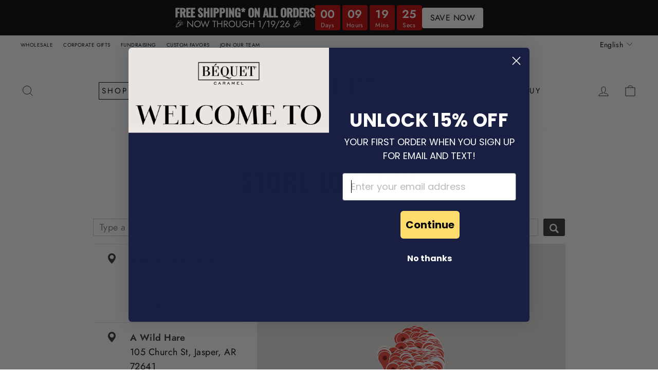

--- FILE ---
content_type: text/json
request_url: https://conf.config-security.com/model
body_size: 87
content:
{"title":"recommendation AI model (keras)","structure":"release_id=0x52:39:71:69:52:3c:53:2d:57:63:6e:68:4e:3b:4f:3f:5f:39:49:4a:4f:71:32:61:75:6c:54:74:38;keras;9iya5ibrs27q0k1vhqfz77tynbr98trz5fctv6zgvll7n3v19rz3orz1a9cxfldxirie4ljv","weights":"../weights/52397169.h5","biases":"../biases/52397169.h5"}

--- FILE ---
content_type: application/javascript
request_url: https://cdn.marquee.fabapps.co/config/bequet.myshopify.com.config.js
body_size: 849
content:
document.addEventListener("DOMContentLoaded", function(event) {
        window['marquee_config'] = [{"id":"11645","store_id":"9892","name":"Demo Marquee","font_family":"Francois One","font_color":"#000000","font_size":"18","font_weight":"200","font_style":"uppercase","letter_spacing":"normal","space_btw_content":"30","autoplay_speed":"40","movement_direction":"Left","background_color":"#ffffff","border_color":"#ffffff","padding":"30","mobile_size":"60","pause_mobile":"1","status":"1","updated_at":"2025-08-20T16:27:51.000000Z","created_at":"2025-06-13T12:07:59.000000Z","widget_position":"custom","congrats_banner_status":0,"show_hover_image_for_all":false,"marquee_content":[{"id":35017,"store_id":"9892","marquee_id":"11645","file":"harristeeter_1755704811.png","image_position":"left","image_size":"160","dist_text":"10","text":null,"text_link":null,"link":null,"open":"1","link_underline":"undefined","link_text_color":"undefined","link_text_hover":"undefined","created_at":"2025-08-20T15:46:51.000000Z","updated_at":"2025-08-20T16:27:17.000000Z","translations":"{}","sort":0,"hover_file":"","alt":""},{"id":33272,"store_id":"9892","marquee_id":"11645","file":"costco_1749817485.png","image_position":"left","image_size":"120","dist_text":"0","text":null,"text_link":null,"link":"https:\/\/www.costco.com\/bquet-celtic-sea-salt-caramels-171-oz-3-pack.product.4000392576.html","open":"1","link_underline":"undefined","link_text_color":"undefined","link_text_hover":"undefined","created_at":"2025-06-13T12:24:46.000000Z","updated_at":"2025-08-20T16:27:17.000000Z","translations":"{}","sort":1,"hover_file":"","alt":""},{"id":33269,"store_id":"9892","marquee_id":"11645","file":"sprouts_farmers_market_logo_1749817133.png","image_position":"left","image_size":"100","dist_text":"10","text":"<br>","text_link":null,"link":"https:\/\/shop.sprouts.com\/store\/sprouts\/products\/25975209-bequet-confections-premium-caramels-with-celtic-sea-salt-3-6-oz","open":"1","link_underline":"undefined","link_text_color":"undefined","link_text_hover":"undefined","created_at":null,"updated_at":"2025-08-20T16:27:17.000000Z","translations":"{}","sort":2,"hover_file":"","alt":""},{"id":33267,"store_id":"9892","marquee_id":"11645","file":"kroger_1749817695.png","image_position":"left","image_size":"130","dist_text":"10","text":"<br>","text_link":null,"link":"https:\/\/www.kroger.com\/p\/b-quet-gourmet-celtic-sea-salt-caramel\/0085837200100","open":"1","link_underline":"undefined","link_text_color":"undefined","link_text_hover":"undefined","created_at":null,"updated_at":"2025-08-20T16:27:17.000000Z","translations":"{}","sort":3,"hover_file":"","alt":""},{"id":35018,"store_id":"9892","marquee_id":"11645","file":"hungryroot_1755704957.png","image_position":"left","image_size":"100","dist_text":"0","text":null,"text_link":null,"link":null,"open":"1","link_underline":"undefined","link_text_color":"undefined","link_text_hover":"undefined","created_at":"2025-08-20T15:49:18.000000Z","updated_at":"2025-08-20T16:27:17.000000Z","translations":"{}","sort":4,"hover_file":"","alt":""},{"id":33271,"store_id":"9892","marquee_id":"11645","file":"ace_1749817445.png","image_position":"left","image_size":"75","dist_text":"10","text":null,"text_link":null,"link":null,"open":"0","link_underline":"undefined","link_text_color":"undefined","link_text_hover":"undefined","created_at":"2025-06-13T12:24:06.000000Z","updated_at":"2025-08-20T16:27:17.000000Z","translations":"{}","sort":5,"hover_file":"","alt":""},{"id":35016,"store_id":"9892","marquee_id":"11645","file":"frys_1755704647.png","image_position":"left","image_size":"130","dist_text":"10","text":null,"text_link":null,"link":"https:\/\/www.frysfood.com\/p\/b-quet-gourmet-celtic-sea-salt-caramel\/0085837200100","open":"1","link_underline":"undefined","link_text_color":"undefined","link_text_hover":"undefined","created_at":"2025-08-20T15:44:07.000000Z","updated_at":"2025-08-20T16:27:17.000000Z","translations":"{}","sort":6,"hover_file":"","alt":""},{"id":33268,"store_id":"9892","marquee_id":"11645","file":"centralmarket_1749817235.png","image_position":"left","image_size":"200","dist_text":"0","text":"<br>","text_link":null,"link":null,"open":"0","link_underline":"undefined","link_text_color":"undefined","link_text_hover":"undefined","created_at":null,"updated_at":"2025-08-20T16:27:17.000000Z","translations":"{}","sort":7,"hover_file":"","alt":""},{"id":35019,"store_id":"9892","marquee_id":"11645","file":"gelsons_1755707228.png","image_position":"left","image_size":"001","dist_text":"0","text":null,"text_link":null,"link":null,"open":"1","link_underline":"undefined","link_text_color":"undefined","link_text_hover":"undefined","created_at":"2025-08-20T16:27:08.000000Z","updated_at":"2025-08-20T16:27:17.000000Z","translations":"{}","sort":8,"hover_file":"","alt":""},{"id":35015,"store_id":"9892","marquee_id":"11645","file":"huckleberry_1755704388.png","image_position":"left","image_size":"150","dist_text":"10","text":null,"text_link":null,"link":"https:\/\/shop.huckleberrysnaturalmarket.com\/store\/huckleberrys-natural-market\/products\/25975209-bequet-confections-premium-caramels-with-celtic-sea-salt-3-6-oz","open":"1","link_underline":"undefined","link_text_color":"undefined","link_text_hover":"undefined","created_at":"2025-08-20T15:39:48.000000Z","updated_at":"2025-08-20T16:27:17.000000Z","translations":"{}","sort":9,"hover_file":"","alt":""},{"id":34770,"store_id":"9892","marquee_id":"11645","file":"","image_position":"left","image_size":"0","dist_text":"0","text":"&nbsp;&gt; 3,000 Specialty Retailers<br><br>&nbsp; &nbsp; &nbsp; &nbsp;<a href=\"https:\/\/bequetconfections.com\/pages\/store-locator\" target=\"_blank\">View Store Locator<\/a><br>","text_link":null,"link":null,"open":"1","link_underline":"undefined","link_text_color":"undefined","link_text_hover":"undefined","created_at":"2025-08-12T15:53:28.000000Z","updated_at":"2025-08-20T16:27:17.000000Z","translations":"{}","sort":10,"hover_file":"","alt":""}]}];
    new fabMarquee();
    });

--- FILE ---
content_type: text/javascript; charset=utf-8
request_url: https://stockist.co/api/v1/u11952/widget.js?callback=_stockistConfigCallback_u11952
body_size: 1124
content:
/**/_stockistConfigCallback_u11952({
  "tag": "u11952",
  "layout_version": "1",
  "layout": "horizontal_list_left_search_top",
  "desktop_breakpoint": 700,
  "css_isolation": false,
  "mobile_map_display": "middle",
  "container": {
    "height": "600"
  },
  "side_panel_width": "300",
  "mobile_list_height": "-1",
  "search_type": "live",
  "initial": {
    "latitude": "39.82817500",
    "longitude": "-98.57950000",
    "zoom": 3,
    "display": "geolocate",
    "search": "geolocate",
    "bounds": {
      "west": -124.39,
      "south": 25.82,
      "east": -66.94,
      "north": 49.38
    }
  },
  "browser_geolocation": "mobile",
  "autocomplete": "yes",
  "units": "mi",
  "max_results": 500,
  "max_distance": 50000,
  "search": {
    "mode": "bounds",
    "min_radius": 25,
    "radius": 100,
    "radius_default": 25,
    "radius_display": "inline",
    "name_autocomplete": false,
    "name_full": false,
    "radius_options": [
      10,
      25,
      50,
      100,
      250
    ]
  },
  "geolocation": {
    "mode": "radius",
    "radius": 25,
    "button": "none",
    "color": "#509bfb"
  },
  "overview": {
    "behavior": "none",
    "max_zoom": 8,
    "color": "#333333"
  },
  "filter_operator": "and",
  "filter_display": "standalone",
  "feature_color": "#333333",
  "retina_markers": true,
  "custom_css": "",
  "autocomplete_types": [
    "addresses",
    "regions"
  ],
  "country_lock": [],
  "languages": {
    "default": {
      "address_not_found": "Sorry, we couldn't find that address.",
      "directions_link": "Directions",
      "filter_dropdown_button": "Filter results",
      "generic_error": "Sorry, we ran into a problem. Please try again in a moment.",
      "geolocation_button": "Use my location",
      "geolocation_error": "We couldn't find your location. Check that location services are turned on in your browser or device settings.",
      "initial_message": "Enter your city or postal code to find nearby stores.",
      "no_results": "Sorry, we didn't find any stores nearby.",
      "search_button": "",
      "search_placeholder": "Type a postcode or address...",
      "website_link": "",
      "code": "en"
    }
  },
  "analytics": {
    "enabled": true,
    "map_usage": true,
    "key": "rLxTnnD4mXMDNRlzXFlWg_Z92FlDuWuLr_9Pd4CYqTQ7A4MmTAtSRmVdPtIDqHCWJ2cM4BKLYfIxHbM9ZeoqbJqqXqHbk3uviGBEyJC27PSFF-4DNPWBCwnpR9gmgWSw"
  },
  "whitelabel": true,
  "map": {
    "type": "google",
    "key": "e:fc6HMJypMKR4fIHwSIgoMAhwMUjBSDRoOK3g/KAMAVA8lVy1Te38rVUcd",
    "style": "[{\"featureType\":\"all\",\"elementType\":\"labels.text\",\"stylers\":[{\"color\":\"#878787\"}]},{\"featureType\":\"all\",\"elementType\":\"labels.text.stroke\",\"stylers\":[{\"visibility\":\"off\"}]},{\"featureType\":\"landscape\",\"elementType\":\"all\",\"stylers\":[{\"color\":\"#f9f5ed\"}]},{\"featureType\":\"road.highway\",\"elementType\":\"all\",\"stylers\":[{\"color\":\"#f5f5f5\"}]},{\"featureType\":\"road.highway\",\"elementType\":\"geometry.stroke\",\"stylers\":[{\"color\":\"#c9c9c9\"}]},{\"featureType\":\"water\",\"elementType\":\"all\",\"stylers\":[{\"color\":\"#aee0f4\"}]}]"
  },
  "markers": [
    {
      "id": "mrk_34z9e67v",
      "type": "standard",
      "color": "#ea4335",
      "url": "https://stockist.co/embed/v1/marker@2x.png",
      "retina": true,
      "width": 27,
      "height": 43,
      "is_default": true
    }
  ],
  "filters": [],
  "custom_fields": [
    {
      "id": 3652,
      "visible_in": [
        "results"
      ],
      "layout": "single_line_labeled"
    }
  ],
  "preload": false,
  "ts": "2026-01-19 07:03:39 PST"
});